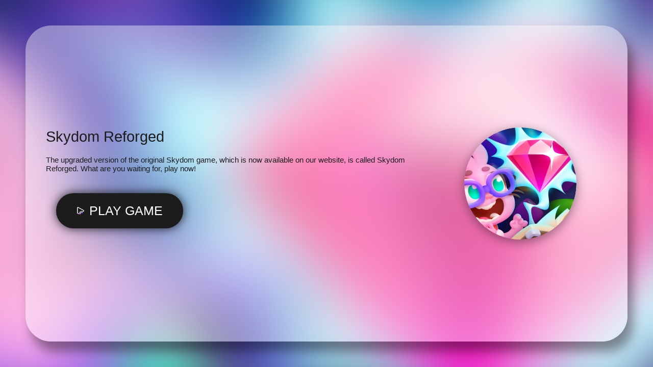

--- FILE ---
content_type: text/html; charset=UTF-8
request_url: https://geometrydash2.com/skydom-reforged.embed
body_size: 3797
content:
<html lang="en"><head><meta charset="UTF-8"><title>Gaming monetization demo</title>
<style>html, body, #theGameBox {
 position: absolute;
 top: 0;
 left: 0;
 width: 100%;
 height: 100%;
 padding: 0;
 margin: 0;
 }</style><style>

 .gamePlayerContentSafeSize {width: 1598px;height: 841px;max-width: 100%;position: relative;;}@-webkit-keyframes gamePlayerMoveRight {to {-webkit-transform: translateX(20px) }}@keyframes gamePlayerMoveRight {to {transform: translateX(20px) }}@-webkit-keyframes gamePlayerMoveLeft {to {-webkit-transform: translateX(-20px) }}@keyframes gamePlayerMoveLeft {to {transform: translateX(-20px) }}.gamePlayerPageLoader svg {z-index: -1 }.gamePlayerLoadingAnim {width: 100%;height: 100%;display: flex;align-items: center;justify-content: center;position: absolute;top: 0;left: 0;z-index: 100000000;background: rgba(0, 0, 0, .70);}.gamePlayerLoadingAnim div {box-sizing: border-box;display: block;position: absolute;width: 64px;height: 64px;margin: 4px;animation: gamePlayerLoadingAnim 1s infinite;border-style: solid;border-color: #fff transparent transparent transparent;border-width: 3px;border-radius: 50%;}.gamePlayerLoadingAnim div:nth-child(1) {animation-delay: -0.9s;}.gamePlayerLoadingAnim div:nth-child(2) {animation-delay: -0.8s;}.gamePlayerLoadingAnim div:nth-child(3) {animation-delay: -0.1s;}@keyframes gamePlayerLoadingAnim {0% {transform: rotate(0deg);}100% {transform: rotate(360deg);}}.gamePlayerLoadingAnim span {font-family: 'roboto', sans-serif;width: 100%;text-align: center;color: #fff;padding-top: 150px;position: absolute;z-index: 99999999999999999999;}.gamePlayerTable > div {display: table-cell;vertical-align: middle;padding: 10px;text-align: left;width: auto;background: #fff;color: #272727;}.gamePlayerTable > div:first-child {width: 1%;white-space: nowrap;font-size: 22px;font-weight: 600;vertical-align: top }[data-gamePlayerplayer] div video {width: 100% !important;height: 100% !important;}[data-gamePlayerplayer] div lima-video {width: 100% !important;height: 100% !important;}.gamePlayerContent video {left: 0;top: 0;}.gamePlayerContent {top: 0;left: 0;}.gamePlayerHidden {display: none !important;visibility: hidden;}.gamePlayerCenterTable > div {display: table-cell;text-align: left;vertical-align: middle;font-size: 22px;}.gamePlayerCenterTable > div:nth-child(2) {padding: 10px 30px;text-align: center;display: inline-block;}#gamePlayermw1jclueedb9wbbpdztq {width: 100%;}#gamePlayermw1jclueedb9wbbpdztq {background-color: #000;overflow: hidden;}#gamePlayermw1jclueedb9wbbpdztq {padding: inherit;box-sizing: border-box;overflow: hidden;position: relative;z-index: 9999;}body > #gamePlayermw1jclueedb9wbbpdztq {position: fixed !important;}#gamePlayermw1jclueedb9wbbpdztq.gamePlayerMidroll {background: rgba(0, 0, 0, 1);}#gamePlayermw1jclueedb9wbbpdztq > div:first-child {z-index: 2147483647;}#gamePlayermw1jclueedb9wbbpdztq.gamePlayerNoClick > div:first-child {z-index: 2147483646;}#gamePlayermw1jclueedb9wbbpdztq:not(.gamePlayerAdLoaded) > div:not([class]) {pointer-events: none;}.gamePlayerContent {position: relative;}#gamePlayermw1jclueedb9wbbpdztq .gamePlayerLoadingContainer > div {display: none;}#gamePlayermw1jclueedb9wbbpdztq .gamePlayerLoadingContainer > div {width: 25px;height: 25px;position: absolute;top: 50%;left: 50%;margin-left: -15px;margin-top: -15px;animation: circle 0.75s linear infinite;border-width: 2px;border-style: solid;border-color: rgba(252, 12, 12, 0) rgb(255, 255, 255) rgba(201, 62, 201, 0) rgb(255, 255, 255);border-image: initial;border-radius: 100%;-webkit-animation: spin 1s linear infinite;animation: spin 1s linear infinite;transform-origin: center !important;}@-webkit-keyframes spin {0% {-webkit-transform: rotate(0deg);}100% {-webkit-transform: rotate(360deg);}}@keyframes spin {0% {transform: rotate(0deg);}100% {transform: rotate(360deg);}}@keyframes gamePlayerTicTac {0% {transform: scale(1, 1);}50% {transform: scale(1.2, 1.2);}100% {transform: scale(1, 1);}}.gamePlayerInstallFlash > div {display: table-cell;text-align: center;vertical-align: middle;width: 100%;height: 100%;color: #fff;font-family: "open sans";font-size: 18px;letter-spacing: -1px;}.gamePlayerInstallFlash > div > a {display: block;text-align: center;color: yellow;padding: 10px;}.gamePlayerContextMenu li {border-bottom: 1px solid rgba(255, 255, 255, .8);padding: 5px;color: rgba(255, 555, 255, .6);list-style-type: none;padding: 10px 0;font-family: roboto;font-size: 11px;text-align: left;}.gamePlayerContextMenu li a {color: rgba(255, 555, 255, .6);font-family: roboto;font-size: 11px;text-align: left;text-decoration: none;}.gamePlayerContextMenu li a:hover {text-decoration: underline }.gamePlayerContextMenu li:last-child {border-bottom: none;}.gamePlayerContextMenu li span {cursor: pointer;font-size: 12px;display: block;text-align: left;font-weight: normal;font-family: 'roboto' }#gamePlayermw1jclueedb9wbbpdztq iframe:first-of-type {display: block !important;background: none !important;border: none !important;}#gamePlayermw1jclueedb9wbbpdztq .gamePlayerFlashSplash embed {transform: scale(100);}.loadingButton span {opacity: 0;transition: .2s;}@keyframes bounceHorizontal {0% {left: -4px;}100% {left: 4px;}}@keyframes openChest {from {background-position-x: 0px;}to {background-position-x: -294px;}}@keyframes popIn {0% {-webkit-transform: scale(0);transform: scale(0);opacity: 1;}70% {-webkit-transform: scale(1.2);transform: scale(1.2);opacity: 1;}100% {-webkit-transform: scale(1);transform: scale(1);opacity: 1;}}:root {--min5050: 50px;--min202: 20px;--min203: 20px;--min405: 40px;--min255: 25px;--min143: 14px;--min22040: 150px;--min15015: 150px;--min505: 50px;--min364: 36px;--min202: 20px;}@supports (padding:min(12px, 13vw)) {:root {--min5050: min(50px, 5vw);--min202: min(20px, 2vw);--min405: 40px;--min203: min(20px, 3vh);--min405: min(40px, 5vw);--min255: min(25px, 5vw);--min143: min(14px, 3vw);--min22040: min(220px, 40vw);--min15015: min(150px, 15vw);--min505: min(50px, 5vw);--min364: min(36px, 4vh);--min202: min(20px, 2vw);}}@import url(https://fonts.googleapis.com/css2?family=Roboto:gamePlayerht@100;300;400;500&display=swap);.gamePlayerSplash * {box-sizing: border-box;font-family: Roboto, sans-serif !important;font-weight: 300;}.gamePlayerSplash {display: block;padding: var(--min5050);overflow: hidden;width: 100%;height: 100%;box-sizing: border-box;position: relative;background-color: #000;outline: none !important;transition: opacity .4s;background-repeat: no-repeat;background-position: center;}.gamePlayerSplash .gamePlayerBg {display: block;width: 100%;height: 100%;position: absolute;top: 0;left: 0;z-index: 1 }.gamePlayerSplash .gamePlayerBg .gamePlayerBgImage {position: absolute;top: 0;left: 0;width: 100%;height: 100%;filter: blur(45px);background-size: cover;transform: scale(1.3) }.gamePlayerSplash .gamePlayerSplashContent {background: rgba(255, 255, 255, .4);border-radius: 50px;display: block;width: 100%;height: 100%;z-index: 10;box-shadow: 0px 0px 0px 0px #ffffff, 10px 20px 21px rgba(0, 0, 0, .4);position: relative;transition: box-shadow .2s;}.gamePlayerSplash .gamePlayerSplashContent:hover {box-shadow: -2px -2px 10px 1px #ffffff, 10px 20px 21px rgba(0, 0, 0, .4);}.gamePlayerSplashContent .gamePlayerCenterContent {display: grid;width: 100%;height: 100%;grid-template-columns:2fr 1fr;box-sizing: border-box;place-items: center;padding: var(--min202);}.gamePlayerSplashContent .gamePlayerCenterContent > div {text-align: center;padding: var(--min202);width: 100% }.gamePlayerSplashContent .gamePlayerCenterContent .gamePlayerPrerollInfo {display: grid;width: 100%;text-align: left;row-gap: 20px }.gamePlayerSplashContent .gamePlayerCenterContent .gamePlayerButtons {display: inline-block;text-align: center;display: grid;row-gap: 20px;width: max-content;padding: 20px }.gamePlayerSplashContent .gamePlayerCenterContent .gamePlayerPrerollCTA {transition: .2s;position: relative;cursor: pointer;}.gamePlayerSplashContent .gamePlayerCenterContent .gamePlayerPrerollCTA:hover {transform: scale(1.1) }.gamePlayerSplashContent .gamePlayerCenterContent .gamePlayerPrerollCTA span {display: grid;grid-template-columns:auto auto;grid-gap: 10px;background-color: #1c1c1c;color: #fff;border-radius: 100px;padding: var(--min203) var(--min405);font-weight: 400;font-size: var(--min255);box-shadow: 0 0 20px rgba(0, 0, 0, .8);align-items: center;cursor: pointer;transition: .3s;text-transform: uppercase;user-select: none;pointer-events: none;}.gamePlayerSplashContent .gamePlayerCenterContent .gamePlayerPrerollCTA:hover span {background-color: #91000a }.gamePlayerSplashContent .gamePlayerCenterContent .gamePlayerPrerollCTA span:before {display: block;content: " ";background-image: url([data-uri]);background-repeat: no-repeat;background-position: center;width: 15px;height: 15px }.gamePlayerSplashContent .gamePlayerCenterContent .gamePlayerPrerollCTA:hover span:before {animation: gamePlayerKnock .3s infinite }@keyframes gamePlayerKnock {0% {transform: translateX(0) }100% {transform: translateX(-10px) }}.gamePlayerSplashContent .gamePlayerCenterContent .gamePlayerPrerollWb span {display: inline-block;border: 2px solid #1c1c1c;color: #1c1c1c;border-radius: 100px;padding: 15px 20px;text-transform: uppercase;font-weight: 500;font-size: var(--min143);box-shadow: 0 0 20px rgba(0, 0, 0, .8);cursor: pointer;user-select: none;}.gamePlayerThumb {display: block;position: relative;border-radius: 50%;overflow: hidden;box-shadow: 0 5px 20px rgba(0, 0, 0, .4);width: var(--min22040);height: var(--min22040);transition: .3s;cursor: pointer;margin: auto;}.gamePlayerThumb:hover {transform: scale(1.1);box-shadow: -2px -2px 10px 1px #ffffff, 0 5px 40px rgba(0, 0, 0, .4) }.gamePlayerThumb > div {position: absolute;border-radius: 50%;top: 0;left: 0;width: 100%;height: 100%;background-size: cover;background-repeat: no-repeat;background-position: center;}.gamePlayerTitle {font-weight: 300;font-size: var(--min364);user-select: none;color: #1c1c1c;line-height: normal;}.gamePlayerTitle:after {content: "" !important;}.gamePlayerPrerollDescription {font-weight: 400;font-size: 15px;user-select: none;color: #1c1c1c;}.gamePlayerSplash {opacity: 0;}.gamePlayerPrerollCTA {position: relative;}.gamePlayerSplash {opacity: 1;}

 .gamePlayerBg .gamePlayerBgImage {
 background-image: url('https://geometrydash2.com/data/image/skydom-reforged-1.jpeg') !important;
 }

 .gamePlayerThumb > div {
 background-image: url(https://geometrydash2.com/data/image/skydom-reforged-1.jpeg);
 }</style><link href="https://fonts.googleapis.com/css?family=Roboto:400,500&amp;display=swap"><script src="https://ajax.googleapis.com/ajax/libs/jquery/1.12.4/jquery.min.js"></script><script>function showAFG(){
 var loaded_ads = true;
 if(loaded_ads){
 shogamePlayerame();
 }
 }

 function shogamePlayerame() {
 $(".gamePlayerSplash").addClass('gamePlayerHidden');
 $(".gamePlayerLoadingAnim").removeClass('gamePlayerHidden');
 setTimeout(function () {
 $(".gamePlayerLoadingAnim").addClass('gamePlayerHidden');
 $("#gameFrame").removeClass('gamePlayerHidden');
 }, 2000);
 }</script></head><body cz-shortcut-listen="true" aria-hidden="false"><div id="theGameBox" class="gamePlayerContentSafeSize gamePlayerContent"><div id="gamePlayermw1jclueedb9wbbpdztq" data-gamePlayerplayer="true" class=""><div class="gamePlayerSplashPreroll gamePlayerSplash"><div class="gamePlayerBg"><div class="gamePlayerBgImage"></div></div><div class="gamePlayerSplashContent"><div class="gamePlayerCenterContent"><div><div class="gamePlayerPrerollInfo"><div class="gamePlayerTitle">Skydom Reforged</div><div class="gamePlayerPrerollDescription">The upgraded version of the original Skydom game, which is now available on our website, is called Skydom Reforged. What are you waiting for, play now! </div><div class="gamePlayerButtons"><div class="gamePlayerPrerollCTA" id="btn_playgame" onclick="showAFG()"><span>Play game</span></div></div></div></div><div><div class="gamePlayerThumb"><div></div></div></div></div></div></div>
</div><iframe class="gamePlayerHidden" src="https://html5.gamedistribution.com/94529c23cb094231a768b74f808d5cd0/" id="gameFrame" width="100%" height="100%"
 frameborder="0"
 data-gamePlayer-content="true"></iframe><div class="gamePlayerLoadingAnim gamePlayerHidden"><div></div><div></div><div></div><div></div><span>Game will resume momentarily ...</span></div></div><script defer src="https://static.cloudflareinsights.com/beacon.min.js/vcd15cbe7772f49c399c6a5babf22c1241717689176015" integrity="sha512-ZpsOmlRQV6y907TI0dKBHq9Md29nnaEIPlkf84rnaERnq6zvWvPUqr2ft8M1aS28oN72PdrCzSjY4U6VaAw1EQ==" data-cf-beacon='{"version":"2024.11.0","token":"75b4fd731a384c2cbb9a67b9b91292d7","r":1,"server_timing":{"name":{"cfCacheStatus":true,"cfEdge":true,"cfExtPri":true,"cfL4":true,"cfOrigin":true,"cfSpeedBrain":true},"location_startswith":null}}' crossorigin="anonymous"></script>
</body></html>

--- FILE ---
content_type: text/html; charset=utf-8
request_url: https://html5.gamedistribution.com/94529c23cb094231a768b74f808d5cd0/
body_size: 2616
content:
<!DOCTYPE html><html lang=en><head><title>Skydom Reforged</title><meta name=viewport content="width=device-width,initial-scale=1,maximum-scale=1,user-scalable=no"><meta name=description content="From the developers of Match Arena and Skydom! Welcome - Skydom Reforged! New super-duper mod of classical Skydom in the fresh and unique look! Fun match-3 puzzle with truly exciting game modes!

Welcome to the magical high kingdoms! Skydom is a bright and exciting puzzle with truly unique game modes!

Went through thousands of different match 3 levels and want something refreshing? Have a look inside...only in Skydom you can face off with different players to determine the best at match 3!

Show off your skill against real opponents or connect with friends in live Match 3 action on hundreds of levels with unique settings, gorgeous effects and unexpected turns. New super PvP mechanics and super experiences.

Complete exciting challenges on your way up to the heights of Skydom! Let the cutest piggy-magic accompany you in your exciting and challenging journey.

Taste of the victory in Skydom is sweeter than candy!
"><meta name=keywords content=candy,colorful,matching,arena,colormatch><meta property=og:type content=website><meta property=og:title content="Skydom Reforged"><meta property=og:description content="From the developers of Match Arena and Skydom! Welcome - Skydom Reforged! New super-duper mod of classical Skydom in the fresh and unique look! Fun match-3 puzzle with truly exciting game modes!

Welcome to the magical high kingdoms! Skydom is a bright and exciting puzzle with truly unique game modes!

Went through thousands of different match 3 levels and want something refreshing? Have a look inside...only in Skydom you can face off with different players to determine the best at match 3!

Show off your skill against real opponents or connect with friends in live Match 3 action on hundreds of levels with unique settings, gorgeous effects and unexpected turns. New super PvP mechanics and super experiences.

Complete exciting challenges on your way up to the heights of Skydom! Let the cutest piggy-magic accompany you in your exciting and challenging journey.

Taste of the victory in Skydom is sweeter than candy!
"><meta property=og:image content=https://img.gamedistribution.com/94529c23cb094231a768b74f808d5cd0-512x512.jpeg><meta property=og:url content=https://html5.gamedistribution.com/94529c23cb094231a768b74f808d5cd0/ ><link rel=canonical href=https://html5.gamedistribution.com/94529c23cb094231a768b74f808d5cd0/ ><link rel=manifest href=manifest_1.5.18.json><link rel=preconnect href=https://html5.api.gamedistribution.com><link rel=preconnect href=https://game.api.gamedistribution.com><link rel=preconnect href=https://pm.gamedistribution.com><script type=text/javascript>if ('serviceWorker' in navigator) {
    navigator
      .serviceWorker
      .register(`/sw_1.5.18.js`)
      .then(function () {
        console.log('SW registered...');
      })
      .catch(err => {
        console.log('SW not registered...', err.message);
      });
  }</script><script type=application/ld+json>{
  "@context": "http://schema.org",
  "@type": "Game",
  "name": "Skydom Reforged",
  "url": "https://html5.gamedistribution.com/94529c23cb094231a768b74f808d5cd0/",
  "image": "https://img.gamedistribution.com/94529c23cb094231a768b74f808d5cd0-512x512.jpeg",    
  "description": "From the developers of Match Arena and Skydom! Welcome - Skydom Reforged! New super-duper mod of classical Skydom in the fresh and unique look! Fun match-3 puzzle with truly exciting game modes!

Welcome to the magical high kingdoms! Skydom is a bright and exciting puzzle with truly unique game modes!

Went through thousands of different match 3 levels and want something refreshing? Have a look inside...only in Skydom you can face off with different players to determine the best at match 3!

Show off your skill against real opponents or connect with friends in live Match 3 action on hundreds of levels with unique settings, gorgeous effects and unexpected turns. New super PvP mechanics and super experiences.

Complete exciting challenges on your way up to the heights of Skydom! Let the cutest piggy-magic accompany you in your exciting and challenging journey.

Taste of the victory in Skydom is sweeter than candy!
",
  "creator":{
    "name":"The Pew Pew"
    
    },
  "publisher":{
    "name":"GameDistribution",
    "url":"https://gamedistribution.com/games/skydom-reforged"
    },
  "genre":[
      "candy",
      "colorful",
      "matching",
      "arena",
      "colormatch"
  ]
}</script><style>html{height:100%}body{margin:0;padding:0;background-color:#000;overflow:hidden;height:100%}#game{position:absolute;top:0;left:0;width:0;height:0;overflow:hidden;max-width:100%;max-height:100%;min-width:100%;min-height:100%;box-sizing:border-box}</style></head><body><iframe id=game frameborder=0 allow=autoplay allowfullscreen seamless scrolling=no></iframe><script type=text/javascript>(function () {
    function GameLoader() {
      this.init = function () {
        this._gameId = "94529c23cb094231a768b74f808d5cd0";
        this._container = document.getElementById("game");
        this._loader = this._getLoaderData();
        this._hasImpression = false;
        this._hasSuccess = false;
        this._insertGameSDK();
        this._softgamesDomains = this._getDomainData();
      };

      this._getLoaderData = function () {
        return {"enabled":true,"use_external_url":true,"_":515};
      }

      this._getDomainData = function(){
        return [{"name":"minigame.aeriagames.jp","id":4217},{"name":"localhost:8080","id":4217},{"name":"minigame-stg.aeriagames.jp","id":4217}];
      }

      this._insertGameSDK = function () {
        if (!this._gameId) return;

        window["GD_OPTIONS"] = {
          gameId: this._gameId,
          loader: this._loader,
          onLoaderEvent: this._onLoaderEvent.bind(this),
          onEvent: this._onEvent.bind(this)
        };

        (function (d, s, id) {
          var js,fjs = d.getElementsByTagName(s)[0];
          if (d.getElementById(id)) return;
          js = d.createElement(s);
          js.id = id;
          js.src = "https://html5.api.gamedistribution.com/main.min.js";
          fjs.parentNode.insertBefore(js, fjs);
        })(document, "script", "gamedistribution-jssdk");
      };

      this._loadGame = function (options) {

        if (this._container_initialized) {
          return;
        }

        var formatTokenURLSearch = this._bridge.exports.formatTokenURLSearch;
        var extendUrlQuery = this._bridge.exports.extendUrlQuery;
        var base64Encode = this._bridge.exports.base64Encode;
        const ln_param = new URLSearchParams(window.location.search).get('lang');

        var data = {
          parentURL: this._bridge.parentURL,
          parentDomain: this._bridge.parentDomain,
          topDomain: this._bridge.topDomain,
          hasImpression: options.hasImpression,
          loaderEnabled: true,
          host: window.location.hostname,
          version: "1.5.18"
        };

        var searchPart = formatTokenURLSearch(data);
        var gameSrc;
        if(extendUrlQuery)
          gameSrc = extendUrlQuery(`https://skydom.pecpoc.com/?embed=gamedistribution&pptoken=43494533&qqq=2${ ln_param ? ln_param + '/' : ''}`,{gd_sdk_referrer_url:this._bridge.parentURL,gd_zone_config:base64Encode(data)});
        else 
          gameSrc = `https://skydom.pecpoc.com/?embed=gamedistribution&pptoken=43494533&qqq=2${ ln_param ? ln_param + '/' : ''}?gd_sdk_referrer_url=` + encodeURIComponent(this._bridge.parentURL) + "&" + searchPart.substr(1);


        // This is for softgames domains where some special modules ar require 
        // ex: http://minigame.aeriagames.jp/games/top/ae-soft-319 (this game wants to show a special pop-up)
        var dmn = this._softgamesDomains.find(x => x.name === this._bridge.topDomain);

        if(dmn)
          gameSrc = gameSrc.replace('99999' ,dmn.id);
        
        this._container.src = gameSrc;

        this._container.onload = this._onFrameLoaded.bind(this);

        this._container_initialized = true;
      };

      this._onLoaderEvent = function (event) {
        switch (event.name) {
          case "LOADER_DATA":
            this._bridge = event.message.bridge;
            this._game = event.message.game;
            break;
        }
      };

      this._onEvent = function (event) {
        switch (event.name) {
          case "SDK_GAME_START":
            this._bridge && this._loadGame({hasImpression: this._hasImpression});
            break;
          case "AD_ERROR":
          case "AD_SDK_CANCELED":
            this._hasImpression = false || this._hasSuccess;
            break;
          case "ALL_ADS_COMPLETED":
          case "COMPLETE":
          case "USER_CLOSE":
          case "SKIPPED":
            this._hasImpression = true;
            this._hasSuccess = true;
            break;
        }
      };

      this._onFrameLoaded=function(event){
        var container=this._container;
        setTimeout(function(){
          try{
            container.contentWindow.focus();
          }catch(err){
          }
        },100);
      }
    }
    new GameLoader().init();
  })();</script></body></html>

--- FILE ---
content_type: text/html; charset=utf-8
request_url: https://www.google.com/recaptcha/api2/aframe
body_size: 249
content:
<!DOCTYPE HTML><html><head><meta http-equiv="content-type" content="text/html; charset=UTF-8"></head><body><script nonce="la3-U6ImWUpQlMRgIRf06g">/** Anti-fraud and anti-abuse applications only. See google.com/recaptcha */ try{var clients={'sodar':'https://pagead2.googlesyndication.com/pagead/sodar?'};window.addEventListener("message",function(a){try{if(a.source===window.parent){var b=JSON.parse(a.data);var c=clients[b['id']];if(c){var d=document.createElement('img');d.src=c+b['params']+'&rc='+(localStorage.getItem("rc::a")?sessionStorage.getItem("rc::b"):"");window.document.body.appendChild(d);sessionStorage.setItem("rc::e",parseInt(sessionStorage.getItem("rc::e")||0)+1);localStorage.setItem("rc::h",'1768885729773');}}}catch(b){}});window.parent.postMessage("_grecaptcha_ready", "*");}catch(b){}</script></body></html>